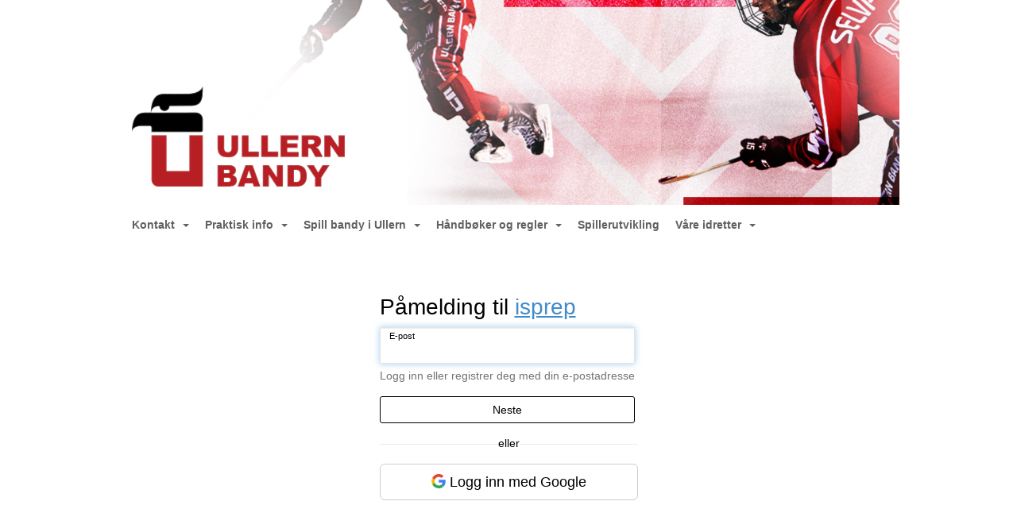

--- FILE ---
content_type: text/html; charset=utf-8
request_url: https://bandy.ullern.no/next/signin?eventid=1000066233&path=/next/events/joinevent/1000066233&email=
body_size: 96513
content:

<!DOCTYPE html>
<html lang="no">
<head>
    <meta charset="utf-8" />
    <meta name="viewport" content="width=device-width, initial-scale=1.0" />
    
    <title>Logg inn p&#xE5; Ullern Bandy</title>
    <link rel="shortcut icon" href="/files/favicon/200000222/5431/2021/4/12/457820cd-df46-42c5-923c-e6b96eac0468.jpg" type="image/x-icon" />
<script>
    (function () {
        var site = {"site":{"siteId":5431,"nifOrgSyncActive":false,"orgId":0,"federationId":0,"applicationId":200000222,"applicationLogo":"","siteProfileUserId":1102829918,"siteProfileUserName":"Ullern Bandy","sitename":"Ullern Bandy","domain":"bandy.ullern.no","mainSite":{"siteId":5352,"nifOrgSyncActive":false,"orgId":0,"federationId":0,"applicationId":200000222,"applicationLogo":null,"siteProfileUserId":1102829910,"siteProfileUserName":"Ullern Idrettsforening","sitename":"Ullern Idrettsforening","domain":"ullern.idrettenonline.no","mainSite":null}},"mininetwork":{"siteId":5431,"miniNetworkId":203,"miniNetworkTitle":"Ullern","domain":"bandy.ullern.no","userId":1102829918,"mainSiteId":5352,"siteIdForMemberDetails":5352,"siteIdForEconomy":5352},"isoCode":"nb-no","updateTime":"2026-01-23T20:02:52.4146142+01:00","dateFormat":"dd.mm.yy","webApiEndpoint":"https://webapi.webfarm3.bloc.no"};
        var siteContext = {"site":{"siteId":5431,"nifOrgSyncActive":false,"orgId":0,"federationId":0,"applicationId":200000222,"applicationLogo":"","siteProfileUserId":1102829918,"siteProfileUserName":"Ullern Bandy","sitename":"Ullern Bandy","domain":"bandy.ullern.no","mainSite":{"siteId":5352,"nifOrgSyncActive":false,"orgId":0,"federationId":0,"applicationId":200000222,"applicationLogo":null,"siteProfileUserId":1102829910,"siteProfileUserName":"Ullern Idrettsforening","sitename":"Ullern Idrettsforening","domain":"ullern.idrettenonline.no","mainSite":null}},"mininetwork":{"siteId":5431,"miniNetworkId":203,"miniNetworkTitle":"Ullern","domain":"bandy.ullern.no","userId":1102829918,"mainSiteId":5352,"siteIdForMemberDetails":5352,"siteIdForEconomy":5352},"isoCode":"nb-no","updateTime":"2026-01-23T20:02:52.4146142+01:00","dateFormat":"dd.mm.yy","webApiEndpoint":"https://webapi.webfarm3.bloc.no"};
        var userContext = {"mainProfile":{"userId":0,"guid":"","username":"","firstname":"","lastname":"","sex":0,"image":"","profileTypeId":0,"ParentUserId":null,"isPrimaryAccount":false},"currentProfile":{"userId":0,"guid":"","username":"","firstname":"","lastname":"","sex":0,"image":"","profileTypeId":0,"ParentUserId":null,"isPrimaryAccount":false},"accountId":0,"email":"","isWebmaster":false,"isPublisher":false,"isDevAdmin":false,"isNetworkAdmin":false,"updateTime":"2026-01-23T20:02:52.4146593+01:00"};
        var themeCollectionContext = {"id":0,"name":null,"thumbnail":null,"header":{"id":176,"lastModified":"0001-01-01T00:00:00","title":"Bloc Hjelpesenter","favIcon":"/files/favicon/200000222/5431/2021/4/12/457820cd-df46-42c5-923c-e6b96eac0468.jpg","siteId":448,"image":"","updateTime":"0001-01-01T00:00:00","css":"","creator":null,"isPublic":false,"about":""},"logo":{"lastModified":"0001-01-01T00:00:00","fileName":"https://azure.content.bloc.net/logo/200000222/5431/2022/1/3/header_bandy_ny.png","uploadTime":"2022-01-03T10:37:11.4743284+01:00","imageWidth":984,"imageHeight":258,"logoTopPosition":0,"logoLeftPosition":0,"logoMarginBottom":0,"logoCustomWidth":984,"logoCustomHeight":258,"containerHeight":258,"containerWidth":984,"logoVisibility":"always","disabled":false,"wrapperWidth":"984px","wrapperBackgroundColor":"","url":"/","wrapperMarginLeft":"0px","wrapperMarginRight":"0px","wrapperMarginTop":"0px","wrapperMarginBottom":"0px","wrapperBackgroundImage":"","wrapperBackgroundThemePosition":"","wrapperBackgroundThemeRepeat":"","wrapperBackgroundThemeFixedImage":"scroll","wrapperBackgroundThemeSize":"cover"},"background":{"id":104,"lastModified":"0001-01-01T00:00:00","categoryId":8,"title":"IO Crystal White","backgroundThemefile":"https://azure.content.bloc.net/background/200000222/5352/2019/2/13/636856837125694797bg-ullern.jpg","backgroundThemeRepeat":"no-repeat","backgroundThemeColor":"rgb(246, 246, 246)","backgroundThemeFixedImage":"fixed","backgroundThemePosition":"center center","backgroundThemeSize":"cover"},"widgetAppearance":{"id":0,"lastModified":"0001-01-01T00:00:00","name":null,"enableWidgetAppearanceBorderRadius":false,"contentBorderColor":"#ffffff","contentFontColor":"$themecollection.font.baseFontColor","contentBorderWidth":"0","contentBgColor":"#ffffff","paddingTop":"0px","paddingBottom":"0px","paddingLeft":"0px","paddingRight":"0px","wbgcolor":"#ffffff","wBoxedBorderColor":"#ebebeb","wHeaderBgColor":"#959595","wBaseFontColor":"#000000","wHeaderFontColor":"#ffffff","wHeaderTextAlign":"left","wCornerRadius":"2px","contentBorderRadius":"0px","wHeaderFontSize":"12px","wHeaderFontWeight":"bold","wHeaderFontFamily":"'Rubik', sans-serif;","wHeaderLinkColor":"#ffffff","wHeaderPadding":"10px","headerPaddingTop":"10px","headerPaddingRight":"10px","headerPaddingBottom":"10px","headerPaddingLeft":"10px","wContentPadding":"10px","contentPaddingTop":"10px","contentPaddingBottom":"10px","contentPaddingLeft":"10px","contentPaddingRight":"10px","wBoxedBorderWidth":"0","wBoxedBorderStyle":"none","wHeaderBorderWidth":"0","wHeaderBorderStyle":"none","wHeaderBorderColor":"#ebebeb","wContentBorderWidth":"0","wContentBorderStyle":"none","wContentBorderColor":"#ebebeb","siteLinkColor":"#0956a4","siteLinkHoverColor":"#0956a4","siteLinkActiveColor":"#0956a4","siteLinkVisitedColor":"#0956a4"},"font":{"lastModified":"2022-09-06T20:33:55.7262401Z","headingTextTransform":"none","headingFontColor":"","baseFontStyle":"normal","baseFontSize":"14px","baseFontFamily":"'Rubik', sans-serif;","baseFontColor":"#000000","baseFontWeigthForJson":"normal","headingFontFamilyJson":"'Rubik', sans-serif;","headingFontStyleJson":"normal","headingFontWeightJson":"bold","fontLineHeightJson":"1.4","headingLineHeight":"inherit","headingLetterSpacing":"","baseFontLetterSpacing":""},"form":{"lastModified":"0001-01-01T00:00:00","enableFormControlBorderRadius":false,"smallFormControlBorderRadius":"3px","defaultFormControlBorderRadius":"4px","largeFormControlBorderRadius":"6px"},"navigation":{"lastModified":"0001-01-01T00:00:00","templateId":0,"height":"","fontWeight":"bold","borderRadius":"3px 3px 0px 0px","borderTopLeftRadius":"3px","borderTopRightRadius":"3px","borderBottomRightRadius":"0px","borderBottomLeftRadius":"0px","submenuWidth":"160px","navOutherWidth":"984px","navInnerWidth":"","width":"","logoImage":"","mobileLogoImage":"","logoImageHeight":"50px","placementPosition":"belowLogoContainer","paddingLeft":"10px","paddingRight":"10px","paddingTop":"15px","paddingBottom":"15px","marginLeft":"0px","marginRight":"0px","marginTop":"0px","marginBottom":"0px","navOuterMarginTop":"0px","navOuterMarginRight":"0px","navOuterMarginBottom":"0px","navOuterMarginLeft":"0px","color":"","background":"rgb(255, 255, 255)","border":"#101010","linkColor":"#616161","linkHoverColor":"#616161","linkHoverBackground":"#f9f9f9","linkActiveColor":"#616161","linkActiveBackground":"#f9f9f9","linkDisabledColor":"","linkDisabledBackground":"","brandColor":"","brandHoverColor":"","brandHoverBackground":"","brandText":"","brandVisibility":"always","brandUrl":"","brandMargins":"0px 0px 0px 0px","mobileBrandMargins":"0px 0px 0px 0px","toggleHoverBackground":"","toggleIconBarBackground":"","toggleBorderColor":"","alwaysUseToggler":false,"borderWidth":"0px","fontFamily":"","textTransform":"none","backgroundImage":"","fontSize":"14px","textAlignment":"left","stickyTop":true},"style":{"id":0,"lastModified":"0001-01-01T00:00:00","name":null,"sex0":"#0956a4","sex1":"#0956a4","sex2":"#0956a4","borderRadiusBase":"4px","borderRadiusSmall":"3px","borderRadiusLarge":"6px","linkColor":"#0956a4","linkHoverColor":"#0956a4","linkActiveColor":"#0956a4","linkVisitedColor":"#0956a4"},"canvas":{"id":0,"lastModified":"0001-01-01T00:00:00","logoContainerSize":"984px","navContainerSize":"984px","contentSize":"984px","contentBackgroundColor":"Transparent","contentMarginTop":"0px","contentMarginBottom":"0px","contentPaddingTop":"16px","contentPaddingBottom":"16px","contentPaddingLeft":"16px","contentPaddingRight":"16px","sectionPaddingTop":"16px","sectionPaddingBottom":"0px","sectionPaddingLeft":"16px","sectionPaddingRight":"16px","columnPaddingTop":"0","columnPaddingBottom":"0","columnPaddingLeft":"8","columnPaddingRight":"8","logoContainerFloat":"none","navContainerFloat":"none","contentFloat":"none"},"buttons":{"id":0,"lastModified":"0001-01-01T00:00:00","name":null,"defaultButtonBackgroundColor":"#f0f0f0","defaultButtonTextColor":"#333333","defaultButtonBorderColor":"#cccccc","primaryButtonBorderColor":"rgb(129, 129, 129)","primaryButtonBackgroundColor":"rgb(149, 149, 149)","primaryButtonTextColor":"#ffffff","dangerButtonBackgroundColor":"#d9534f","dangerButtonTextColor":"#ffffff","dangerButtonBorderColor":"#d43f3a","successButtonBackgroundColor":"#5cb85c","successButtonTextColor":"#ffffff","successButtonBorderColor":"#4cae4c","defaultButtonBorderWidth":"1px","defaultButtonBorderRadius":"4px","successButtonBorderRadius":"4px","successButtonBorderWidth":"1px","primaryButtonBorderRadius":"4px","primaryButtonBorderWidth":"1px","warningButtonBackgroundColor":"#f0ad4e","warningButtonBorderColor":"#eea236","warningButtonBorderRadius":"4px","warningButtonBorderWidth":"1px","warningButtonTextColor":"#ffffff","dangerButtonBorderRadius":"4px","dangerButtonBorderWidth":"1px","infoButtonBackgroundColor":"#5bc0de","infoButtonBorderColor":"#46b8da","infoButtonBorderRadius":"4px","infoButtonBorderWidth":"1px","infoButtonTextColor":"#ffffff"},"topbar":{"lastModified":"2024-09-03T10:40:28.2116496Z","topbarExtendedMenuJson":"[{\"title\":\"Velg gruppe\",\"items\":[{\"siteId\":\"0\",\"label\":\"Hovedsiden\",\"url\":\"https://www.ullern.no/\",\"target\":\"_self\",\"attr\":\"\"},{\"siteId\":\"0\",\"label\":\"Bandy\",\"url\":\"https://bandy.ullern.no/\",\"target\":\"_self\",\"attr\":\"\"},{\"siteId\":\"0\",\"label\":\"Basket\",\"url\":\"https://basket.ullern.no/\",\"target\":\"_self\",\"attr\":\"\"},{\"siteId\":\"0\",\"label\":\"Fotball\",\"url\":\"https://fotball.ullern.no/\",\"target\":\"_self\",\"attr\":\"\"},{\"siteId\":\"0\",\"label\":\"Håndball\",\"url\":\"https://handball.ullern.no/\",\"target\":\"_self\",\"attr\":\"\"},{\"siteId\":\"0\",\"label\":\"Allidrett\",\"url\":\"https://allidrett.ullern.no\",\"target\":\"_blank\",\"attr\":\"\"}]}]","topbarExtendedMenuIsEnabled":true,"topbarExtendedMenuTitle":"Ullern","topbarTemplate":"Minimal","displayTopbarComponent":"true","displayLanguagePicker":false,"displaySignup":false,"displaySignin":true,"displaySearch":true,"displayFAQ":false,"displaySearchForAdministrators":false,"displayNetworkMenu":false,"displayPublishingToolV2":0,"displayPublishingTool":true,"displayMessageIcon":true,"displayAdminModusTool":true,"networkMenuTitle":"www.bloc.net","logo":"","logoLink":"","faqLink":"/help/faq/overview","hideOnScroll":false,"backgroundColor":"#222222","backgroundHoverColor":"#2e2e2e","linkColor":"#9d9d9d","linkHoverColor":"#ffffff","borderColor":"#333"},"footer":{"id":0,"lastModified":"0001-01-01T00:00:00","name":null,"imagePath":null,"widgetPageFooterPageId":43545,"footerCode":"","footerPoweredByBloc":true,"footerLinkFontSize":"14px","footerLinkFontWeight":"bold","footerLinkColor":"white","footerPadding":"20px 10px 100px 10px","footerBackgroundColor":"Transparent","footerTextColor":"white"},"frontpage":{"type":1,"pageId":43526,"url":"/next/p/43526/nyheter-ullern-bandy","newsFeedAsFrontpageForSignedInUsers":false},"settings":{"siteHasPOSModule":false,"siteHasWebsiteModule":true,"siteHasFileArchive":false,"siteHasEventModule":true,"siteHasStatsModule":true,"siteHasMemberAdministrationModule":true,"siteHasNewsletter":true,"siteHasBannerAdsFromNetwork":1,"websiteIsOnline":true,"googleTag":"","googleAnalyticsTrackId":"","googleAnalyticsTrackIdV4":null,"facebookPixelId":"349620375057757","twitterShareBtn":false,"noRobots":false,"robotTxtInfoSiteMapJson":"{\"siteMapForWidgetPages\":true,\"siteMapForEvents\":true,\"siteMapForClassifieds\":true,\"siteMapForBlogPosts\":true,\"siteMapForForum\":true,\"RobotsTxt\":\"\"}","signinRule_UrlToView":null,"paymentPackage":"Basic","signInRule_WhoCanSignIn":0,"signInRule_FacebookLogin":0,"signInRule_WithBankId":0,"signUpRule_WhoCanSignUp":0,"signupRule_SignupWithFacebook":0,"mainCompetitionId":0,"pluginNewsletterPopupIsActive":null},"bootstrap":{"screen_xs_min":"480px","screen_sm_min":"768px","screen_md_min":"992px","screen_lg_min":"1200px","screen_lg_max":"2048","screen_xs_max":"767px","screen_sm_max":"991px","screen_md_max":"1199px"},"localization":{"isocode":"nb-no","languageId":4,"googleTranslateISO":"no","winCode":"NO","macCode":"no_NB","htmlLang":"no","froalaLangCode":"nb","ll_CC":"nb_NO","backuplanguage":"en-us","languageName":"Norwegian","flag":"flags/no.gif","nativeName":"Bokmål","timeZone":"W. Europe Standard Time"},"customHTML":{"headHtml":"","bodyData":"","footerData":""},"websiteArticleSettings":{"displayRightColMyLastPost":true,"displayRightColArticleCategories":true,"displayRightColArticlePostSortedByYear":true}};

        function createProtectedProxy(obj) {
            return new Proxy(obj, {
                set(target, key, value) {
                    const error = new Error();
                    const stackTrace = error.stack || '';
                    console.warn(`Attempted to set ${key} to ${value}. Stack trace:\n${stackTrace}`);
                    return true;
                },
            });
        }

        window.safeProxy = new Proxy({
            Site: createProtectedProxy(site),
            SiteContext: createProtectedProxy(siteContext),
            UserContext: createProtectedProxy(userContext),
            ThemeCollectionContext: createProtectedProxy(themeCollectionContext)
        }, {
            set(target, key, value) {
                if (key === 'Site' || key === 'SiteContext' || key === 'UserContext' || key === 'ThemeCollectionContext') {
                    console.log(`Attempted to set ${key} to ${value}`);
                    return true;
                }
                target[key] = value;
                return true;
            },
        });

        window.Site = window.safeProxy.Site;
        window.SiteContext = window.safeProxy.SiteContext;
        window.UserContext = window.safeProxy.UserContext;
        window.ThemeCollectionContext = window.safeProxy.ThemeCollectionContext;
    })();
</script>

    <script>
        // Used to defer background-image in css
        window.onload = (e) => document.body.classList.add('loaded');
    </script>

    <script src="/next/js/vendors/jquery/jquery.min.js"></script>
    <script src="https://oldjs.bloc.net/scripts/bloc-primer.js"></script>



    <link rel="stylesheet" crossorigin="anonymous" href="https://vue.webfarm3.bloc.no/frontend/2.265.0/frontend.css">



<script type="module" crossorigin="anonymous" src="https://vue.webfarm3.bloc.no/frontend/2.265.0/index.js"></script>
    
    
    
    

    








</head>
<body class="requires-bootstrap-css">
    <!-- FrontendBaseLayout-->

                
                <div id="logoWrapper" class="clearfix " >
                    <div id="logoContainer" style="max-height:258px;height:calc(97vw / 3.81); position:relative; max-width: 100%; width:984px;">
                        <a id="logo" style="top:0px; left:0px;" class="md:absolute" href="/next/p/43526/nyheter-ullern-bandy" title="Ullern Bandy">
					        
                    <img  src="https://cdn-bloc.no/logo/200000222/5431/2022/1/3/header_bandy_ny.png?width=984&height=258&scale=both&mode=stretch&quality=90" 
                        width="984" 
                        data-src="https://cdn-bloc.no/logo/200000222/5431/2022/1/3/header_bandy_ny.png?width=984&height=258&scale=both&mode=stretch&quality=90|https://cdn-bloc.no/logo/200000222/5431/2022/1/3/header_bandy_ny.png?width=1968&height=516&scale=both&mode=stretch&quality=90" 
                        data-src-medium="https://cdn-bloc.no/logo/200000222/5431/2022/1/3/header_bandy_ny.png?width=984&height=258&scale=both&mode=stretch&quality=90|https://cdn-bloc.no/logo/200000222/5431/2022/1/3/header_bandy_ny.png?width=1968&height=516&scale=both&mode=stretch&quality=90" 
                        data-src-small="https://cdn-bloc.no/logo/200000222/5431/2022/1/3/header_bandy_ny.png?width=984&height=258&scale=both&mode=stretch&quality=90|https://cdn-bloc.no/logo/200000222/5431/2022/1/3/header_bandy_ny.png?width=1968&height=516&scale=both&mode=stretch&quality=90" 
                        data-original-image="https://cdn-bloc.no/logo/200000222/5431/2022/1/3/header_bandy_ny.png" 
                         data-original-image='https://azure.content.bloc.net/logo/200000222/5431/2022/1/3/header_bandy_ny.png' style='width:984px;max-height:258px;' title='Ullern Bandy' />
                    
			    	    </a>
                    </div>
                </div>    <style>
        @media only screen and (min-width : 768px) {
            #logo {
                position: absolute;
            }
        }
        #logoWrapper {
            background-size: var(--theme-logo-wrapper-bg-size);
            background-color: var(--theme-logo-wrapper-bg-color);
            background-repeat: var(--theme-logo-wrapper-bg-repeat);
            background-position: var(--theme-logo-wrapper-bg-position);
            background-attachment: var(--theme-logo-wrapper-bg-attachment);
            width: calc(var(--theme-logo-wrapper-width) - var(--theme-logo-wrapper-margin-right) - var(--theme-logo-wrapper-margin-left));
            margin: var(--theme-logo-wrapper-margin-top) auto var(--theme-logo-wrapper-margin-bottom);
            float: var(--theme-logo-logo-container-float);
            max-width: 100%;
        }

        #logoContainer {
            width: 100%;
            margin: 0 auto;
            position: relative;
            overflow: hidden;
            max-width: var(--theme-logo-container-width);
        }

        #logo img {
            max-width: 100%;
        }
        /* Logo when mobile*/
        @media (max-width: 767px) {
            #logoContainer {
                height: auto !important;
            }
            #logo {
                padding-top: 0;
                position: static !important;
            }
            #logo img {
                height: auto !important;
            }
        }
    </style>
<style>
    @media (max-width: 767px) {

            body { 
                padding-top:45px !important;
            }
                }
</style>
<style>
    .bloc-skip-nav-link {
            position: absolute;
            z-index: 99999999;
            left: 0px;
            top: 0px;
            text-decoration: underline;
            color: white !important;
            background-color: #000;
            padding: 0.75rem 1.5rem;
            border-bottom-right-radius: 0.5rem;
            transform: rotateY(90deg);
            transform-origin: left;
            transition: all .2s ease-in-out;
        }

        .bloc-skip-nav-link:focus {
            transform: rotateY(0deg);
            color: white;
            left: 2px;
            top: 2px;
            outline: 1px solid #fff;
            outline-offset: 2px;
            box-shadow: 0 0 0 2px #000, 0 0 0 3px #fff;
        }
        @media (prefers-reduced-motion: reduce) {
            .bloc-skip-nav-link {
                transition: none !important;
            }
        }
</style>

<style id="bloc-navbar-style">
	/*
        Navigation
        Variables needs to be placed on body tag, because we also use them in widgets.

        NB! Do not edit without making the same changes in
        Bloc.Vue\src\components\Theme\ThemeMainMenu.vue
    */
    body {

        /* Size */
        --theme-mainmenu-outer-width: 984px;
        --theme-mainmenu-outer-margin-top: 0px;
        --theme-mainmenu-outer-margin-bottom: 0px;
        --theme-mainmenu-inner-width: ;

        /* Font */
        --theme-mainmenu-font-size: 14px;
        --theme-mainmenu-font-family: ;
        --theme-mainmenu-font-weight: bold;
        --theme-mainmenu-text-transform: none;
        --theme-mainmenu-color: ;

        /* Background */
        --theme-mainmenu-background: rgb(255, 255, 255);

        /* Border */
        --theme-mainmenu-border: #101010;
        --theme-mainmenu-border-radius: 3px 3px 0px 0px;
        --theme-mainmenu-border-top-left-radius: 3px;
        --theme-mainmenu-border-top-right-radius: 3px;
        --theme-mainmenu-border-bottom-right-radius: 0px;
        --theme-mainmenu-border-bottom-left-radius: 0px;
        --theme-mainmenu-border-width: 0px;

        /* Brand */
        --theme-mainmenu-brand-margins: 0px 0px 0px 0px;
        --theme-mainmenu-brand-hover-color: ;
        --theme-mainmenu-brand-hover-background: ;
        --theme-mainmenu-mobile-brand-margins: 0px 0px 0px 0px;

        /* Link */
        --theme-mainmenu-link-color: #616161;
        --theme-mainmenu-link-hover-color: #616161;
        --theme-mainmenu-link-hover-background: #f9f9f9;
        --theme-mainmenu-link-active-color: #616161;
        --theme-mainmenu-link-active-background: #f9f9f9;

        /* Toggle */
        --theme-mainmenu-toggle-border-color: ;
        --theme-mainmenu-toggle-hover-background: ;

        /* Padding */
        --theme-mainmenu-padding-top: 15px;
        --theme-mainmenu-padding-bottom: 15px;
        --theme-mainmenu-padding-left: 10px;
        --theme-mainmenu-padding-right: 10px;

        /* Margin */
        --theme-mainmenu-margin-top: 0px;
        --theme-mainmenu-margin-bottom: 0px;
        --theme-mainmenu-margin-left: 0px;
        --theme-mainmenu-margin-right: 0px;
        /* Submenu */
        --theme-mainmenu-submenu-width: 160px;

        /* Logo */
        --theme-mainmenu-logo-height: 50px;
        --theme-mainmenu-toggle-icon-bar-background: ;
    }


    .navContainer {
        margin-top: var(--theme-mainmenu-outer-margin-top);
        margin-bottom: var(--theme-mainmenu-outer-margin-bottom);
        font-size: var(--theme-mainmenu-font-size, inherit);
		width: var(--theme-mainmenu-outer-width, 984px);
		max-width:100%;
    }
	/* Navbar */
    .bloc-navbar {
		font-family: var(--theme-mainmenu-font-family, inherit) !important;
		background-image: var(--theme-mainmenu-background-image, none);
        background-color: var(--theme-mainmenu-background);
		text-transform: var(--theme-mainmenu-text-transform, normal);
        font-weight: var(--theme-mainmenu-font-weight, normal);
        border-color: var(--theme-mainmenu-border);
        border-width: var(--theme-mainmenu-border-width);
    }
    .bloc-navbar .container-fluid {
        /* todo: add the default value for container-fluid or canvas here. */
        width:var(--theme-mainmenu-inner-width, 984px);
		max-width:100%;
    }


	/* Brand */

    .bloc-navbar .navbar-brand img {
        margin:8px;
        border-radius:2px;
        height:32px;
        max-height:32px;
    }
@media only screen and (max-width: 767px) {.bloc-navbar .navbar-brand {height: auto;} .bloc-navbar .navbar-brand img {margin: var(--theme-mainmenu-mobile-brand-margins);height:50px;max-height:50px;}}

	@media only screen and (min-width: 768px) {.bloc-navbar .navbar-brand img {margin: var(--theme-mainmenu-brand-margins);height: var(--theme-mainmenu-logo-height); max-height:none;}}
    .bloc-navbar .gtranslate_menu_class {
        float: right;
        padding-left: var(--theme-mainmenu-padding-left);
        padding-right: var(--theme-mainmenu-padding-right);
        padding-top: var(--theme-mainmenu-padding-top);
        padding-bottom: var(--theme-mainmenu-padding-bottom);
        margin-left: var(--theme-mainmenu-margin-left);
        margin-right: var(--theme-mainmenu-margin-right);
        margin-top: var(--theme-mainmenu-margin-top);
        margin-bottom: var(--theme-mainmenu-margin-bottom);
    }
	.bloc-navbar .navbar-brand:hover,
	.bloc-navbar .navbar-brand:focus {
		color:var(--theme-mainmenu-brand-hover-color);
		background-color: var(--theme-mainmenu-brand-hover-background);
	}
	/* Text */
	.bloc-navbar .navbar-text {
		color: var(--theme-mainmenu-color);
	}
    .bloc-navbar .navbar-brand.navbar-brand-image,
    .bloc-navbar .navbar-brand.navbar-brand-image:focus,
    .bloc-navbar .navbar-brand.navbar-brand-image:active,
    .bloc-navbar .navbar-brand.navbar-brand-image:hover{
        height:auto;
        background-color:transparent;
    }

	/* Navbar links */
	.bloc-navbar .navbar-nav > li > a,
    .bloc-navbar .navbar-brand {
		color: var(--theme-mainmenu-link-color);
        font-weight:var(--theme-mainmenu-font-weight);
	}
	.bloc-navbar .navbar-nav > li > a:hover,
	.bloc-navbar .navbar-nav > li > a:focus,
    .bloc-navbar .navbar-brand:hover,
    .bloc-navbar .navbar-brand:focus {
		color: var(--theme-mainmenu-link-hover-color);
		background-color: var(--theme-mainmenu-link-hover-background);
	}
	.bloc-navbar .navbar-nav > .active > a,
	.bloc-navbar .navbar-nav > .active > a:hover,
	.bloc-navbar .navbar-nav > .active > a:focus,
    .bloc-navbar .navbar-brand:active,
    .bloc-navbar .navbar-brand:hover,
    .bloc-navbar .navbar-brand:focus {
		color: var(--theme-mainmenu-link-active-color);
		background-color: var(--theme-mainmenu-link-active-background);
	}
	.bloc-navbar .navbar-nav > .open > a,
	.bloc-navbar .navbar-nav > .open > a:hover,
    .bloc-navbar .navbar-nav > .open > a:focus {
        background-color: var(--theme-mainmenu-link-active-background);
        color:var(--theme-mainmenu-link-active-color) !important;
    }
	/* Navbar Toggle */
	.bloc-navbar .navbar-toggle {
		border-color: var(--theme-mainmenu-link-color);
	}
	.bloc-navbar .navbar-toggle:hover,
	.bloc-navbar .navbar-toggle:focus {
        border-color: var(--theme-mainmenu-link-hover-color);
		background-color: var(--theme-mainmenu-link-hover-background);
	}
	.bloc-navbar .navbar-toggle .icon-bar {
		background-color: var(--theme-mainmenu-link-color);
	}
    .bloc-navbar .navbar-toggle:hover .icon-bar,
    .bloc-navbar .navbar-toggle:focus .icon-bar {
		background-color: var(--theme-mainmenu-link-hover-color);
	}
	/* Navbar Collapsable */
	.bloc-navbar .navbar-collapse,
	.bloc-navbar .navbar-form {
		border-color: var(--theme-mainmenu-border);
	}
	.bloc-navbar .navbar-collapse {
		max-height:none;
	}
	/* Navbar Link (not used in main menu ) */
	.bloc-navbar .navbar-link {
		color: var(--theme-mainmenu-link-color);
	}
	.bloc-navbar .navbar-link:hover {
		color: var(--theme-mainmenu-link-hover-color);
	}
	/* Dropdowns */
	.bloc-navbar .dropdown-menu {
		color: var(--theme-mainmenu-color) !important;
		background-color: var(--theme-mainmenu-background);
        border-top:0;
	}
	.bloc-navbar .dropdown-menu > li > a {
		color: var(--theme-mainmenu-link-color);
	}
	.bloc-navbar .dropdown-menu > li > a:hover,
	.bloc-navbar .dropdown-menu > li > a:focus {
		color: var(--theme-mainmenu-link-hover-color);
		background-color: var(--theme-mainmenu-link-hover-background);
	}
	.bloc-navbar .navbar-nav .open .dropdown-menu > .active > a,
	.bloc-navbar .navbar-nav .open .dropdown-menu > .active > a:hover,
	.bloc-navbar .navbar-nav .open .dropdown-menu > .active > a:focus {
		color: var(--theme-mainmenu-link-active-color);
		background-color: var(--theme-mainmenu-link-active-background);
	}
	.bloc-navbar .has-link > a.caret-trigger {
		padding-left: 0;
	}
    .bloc-navbar b.caret {
		margin-left:10px;
	}
    .bloc-navbar .fa.fa-plus {
		line-height:20px;
	}

	#toggle-mobile-menu {
		display: none;
	}

	/* TABS AND DESKTOP ONLY */
	@media (min-width: 768px) {

        .bloc-navbar {
            border-top-left-radius: var(--theme-mainmenu-border-top-left-radius);
            border-top-right-radius: var(--theme-mainmenu-border-top-right-radius);
            border-bottom-right-radius: var(--theme-mainmenu-border-bottom-right-radius);
            border-bottom-left-radius: var(--theme-mainmenu-border-bottom-left-radius);
		}
        .bloc-navbar .navbar-brand img {
            border-top-left-radius: var(--theme-mainmenu-border-radius);
            border-bottom-left-radius: var(--theme-mainmenu-border-radius);
        }
		.bloc-navbar {
			min-height:0 !important;
		}
        .bloc-navbar .navbar-header > a.navbar-brand {
				padding-top:var(--theme-mainmenu-padding-top);

				padding-bottom:var(--theme-mainmenu-padding-bottom);
        }
		.bloc-navbar .navbar-nav > li > a {
			color: #616161;
				padding-left:var(--theme-mainmenu-padding-left);

				padding-right:var(--theme-mainmenu-padding-right);

				padding-top:var(--theme-mainmenu-padding-top);


				padding-bottom:var(--theme-mainmenu-padding-bottom);



				margin-left:var(--theme-mainmenu-margin-left);


				margin-right:var(--theme-mainmenu-margin-right);

				margin-top:var(--theme-mainmenu-margin-top);

				margin-bottom:var(--theme-mainmenu-margin-bottom);


		}

		.bloc-navbar .navbar-nav .open .dropdown-menu {
			float: right;
            min-width:var(--theme-mainmenu-submenu-width) !important;
		}

		.bloc-navbar .navbar-nav .dropdown-submenu > a:hover:after {
			border-left-color: var(--theme-link-active-color);
		}

		.bloc-navbar .navbar-nav > li.has-link > a,
		.bloc-navbar .navbar-nav > li > a.dropdown-toggle {
			float: left;
		}

		.bloc-navbar .navbar-nav i.fa {
			display: none; /* display none here will hide fa-icons */
		}
        .bloc-navbar .navbar-nav > li > a > i.fa {
			display: inline-block;
		}

		.bloc-navbar .has-link .dropdown-menu {
			right: 0;
			left:auto;
		}

		/* Sub-Submenus */
		.bloc-navbar .dropdown-submenu .dropdown-menu{
			left: 100%;
		}

        .bloc-navbar .navbar-nav.navbar-right > li:last-child .dropdown-submenu .dropdown-menu{
            right: 100%;
            left: auto;
        }

        /* Center align menu */






	}

    /*
    MOBILE ONLY
	*/

	@media (max-width: 767px) {
        #navContainer .navbar-header {
            display: grid;
            align-items: stretch;
        }
        #toggle-mobile-menu {
            display: grid;
            place-items: center;
margin: 0.25rem;
			color: var(--theme-mainmenu-link-color, var(--theme-link-color, #00F));
        }
            #toggle-mobile-menu:hover {
                color: var(--theme-mainmenu-link-hover-color);
                background-color: var(--theme-mainmenu-link-hover-background);
            }


            /*#toggle-mobile-menu:focus-visible {
                outline: 5px auto -webkit-focus-ring-color;
                outline-offset: -2px;
                box-shadow: 0 0 0 2px var(--theme-link-color), 0 0 0 3px white;
                border-radius: 3px;
            }*/
            #navContainer a.navbar-brand-image {
            margin-right: 2rem;
			margin: 0.25rem 1rem 0.25rem 0.25rem;
        }
        #bloc-navbar-main {
            font-size: 120%;
            display: none;
            position: absolute;
            left: 0;
            width: 100%;
            overflow-y: auto;
            scrollbar-gutter: stable;
            z-index: 1020;
            max-height: calc(100vh - var(--mobile-menu-height, 100px));
            background-color: var(--theme-mainmenu-background);
            margin: 0 !important;
            border-bottom: 2px solid rgba(0, 0, 0, 0.22);
        }
            #bloc-navbar-main::-webkit-scrollbar {
                width: 0;
            }
            #bloc-navbar-main ul.navbar-nav {
				width:100%;
                padding-bottom: 4px;
                margin: 0 !important;
            }
                #bloc-navbar-main ul.navbar-nav > li {
                    border-top-color: rgba(0, 0, 0, 0.22);
					border-top-width: 1px;
                    border-top-style: solid;
                }
                    #bloc-navbar-main ul.navbar-nav > li > a {
                        display: flex;
                        justify-content: space-between;
                        align-items: center;
                        padding: 1.5rem 1rem;
                    }
                        #bloc-navbar-main ul.navbar-nav > li > a > i {
                            margin-top: -1rem;
                            margin-bottom: -1rem;
                        }
        .bloc-navbar .navbar-nav .open .dropdown-menu > li > a {
			color: var(--theme-mainmenu-link-color);
		}

		.bloc-navbar .navbar-nav .open .dropdown-menu > li > a:hover,
		.bloc-navbar .navbar-nav .open .dropdown-menu > li > a:focus {
			color: var(--theme-mainmenu-link-hover-color:);
		}

		.bloc-navbar .navbar-nav .dropdown-submenu > a:hover:after {
			border-top-color: var(--theme-mainmenu-link-active-color);
		}

		.bloc-navbar b.caret {
			display: none;
		}

		.bloc-navbar .navbar-nav .dropdown-submenu > a:after {
			display: none;
		}

		.bloc-navbar .has-link > a.caret-trigger {
			padding-left: 0;
			position: absolute;
			right: 0;
			top: 0;
		}

		.bloc-navbar .has-link > a > i.fa {
			display: none;
		}

		.bloc-navbar .has-link > .caret-trigger > i.fa {
			display: block;
		}

        /*
          Hide the [+] icon on items with sub-sub for mobile view
          Add indent on the sub-sub menu
        */


        .bloc-navbar .menu-depth-0.open .menu-depth-1 ul {
          display:block !important;
        }
        .bloc-navbar .menu-depth-1 .dropdown-toggle i,
        .bloc-navbar .menu-depth-1 .dropdown-toggle b{
          display:none !important;
        }

		.bloc-navbar .menu-depth-0 .dropdown-menu li a {
			padding-left:20px !important;
		}
		.bloc-navbar .menu-depth-1 .dropdown-menu li a {
			padding-left:40px !important;
		}
		.bloc-navbar .menu-depth-1 .dropdown-menu li a:before{
			content:'•  ';
		}
		.bloc-navbar .menu-depth-2 .dropdown-menu li a {
			padding-left:60px !important;
		}
		.bloc-navbar .menu-depth-3 .dropdown-menu li a {
			padding-left:90px !important;
		}
	}
</style>
<script>
	(function () {
		function isChildOf(child, parent) {
			if (parent === null)
				return false;
			let node = child.node;
			while (node !== null) {
                if (node === parent) {
                    return true;
                }
                node = node.parentNode;
			}
			return false;
		}

		function debounce(func, wait) {
			let timeout;
			return function (...args) {
				clearTimeout(timeout);
				timeout = setTimeout(() => func.apply(this, args), wait);
			};
		}

		function updateMenuVariable() {
			const poweredByHeight = document.getElementById('poweredBy')?.clientHeight ?? 0;
			const topbarHeight = document.querySelector('nav.navbar.navbar-minimal')?.clientHeight ?? 0;
			const otherTopbarHeight = document.querySelector('nav.navbar.navbar-default')?.clientHeight ?? 0;
			const navbarHeaderHeight = document.getElementById('navContainer')?.querySelector('.navbar-header')?.clientHeight ?? 0;
			const logoContainerHeight = document.getElementById('logoWrapper')?.clientHeight ?? 0;

			const newValue = poweredByHeight + topbarHeight + (navbarHeaderHeight*2) + logoContainerHeight + otherTopbarHeight;

			document.body.style.setProperty('--mobile-menu-height', `${newValue}px`);
		}

		const debouncedUpdateMenuVariable = debounce(updateMenuVariable, 50);

		const resizeObserver = new ResizeObserver((entries) => {
			for (let entry of entries) {
				if (entry.target === document.body) {
					debouncedUpdateMenuVariable();
				}
			}
		});

		resizeObserver.observe(document.body);

		const mutationObserver = new MutationObserver((mutations) => {
			// Filter out mutations caused by changes to the style element
			if (!mutations.some(mutation => mutation.target.id === 'bloc-navbar-style')) {
				debouncedUpdateMenuVariable();
			}
		});

		mutationObserver.observe(document.body, {
			childList: true,
			subtree: true,
		});

		window.addEventListener('resize', debouncedUpdateMenuVariable);

		function toggleBlocMobileMenu(ev) {
			ev.stopPropagation();
			const toggleBtnIcon = document.getElementById('toggle-mobile-menu').querySelector('span.fa');
			const navbarContent = document.getElementById('bloc-navbar-main');
			const mainContent = document.querySelector('main#content');
			const footerContent = document.querySelector('footer');

			if (navbarContent.style.display === 'block') {
				navbarContent.removeAttribute('style');
				document.body.style.overflow = '';

				
				toggleBtnIcon.classList.add('fa-bars');
				toggleBtnIcon.classList.remove('fa-times')

				// Remove event listeners if present
				mainContent.removeEventListener('click', toggleBlocMobileMenu);
				footerContent?.removeEventListener('click', toggleBlocMobileMenu);
			} else {
				// Open menu (remove scrolling on elements behind the menu)
				document.body.style.overflow = 'hidden';
				navbarContent.style.display = 'block';

				// Toggle the icon to open state
				toggleBtnIcon.classList.add('fa-times');
				toggleBtnIcon.classList.remove('fa-bars')

				navbarContent.getClientRects

				// Make sure the user is fully scrolled up to the menu
				const menuContainer = document.getElementById('navContainer');
				const menuContainerPos = menuContainer.getClientRects()[0]?.top ?? 0;

				// Topbar will be in the way
				const topbarHeight = document.querySelector('nav.navbar.navbar-minimal')?.clientHeight ?? 0;
				const otherTopbarHeight = document.querySelector('nav.navbar.navbar-default')?.clientHeight ?? 0;
				// Logo too, if it's in use
				const logoContainerHeight = document.getElementById('logoWrapper')?.clientHeight ?? 0;

				window.scrollTo(0, menuContainerPos - topbarHeight - otherTopbarHeight - logoContainerHeight);
				
				// Clicking on mainContent or footer should close the menu, but not on the first click (if the menu is in widget, ie. inside mainContent)
				if (!isChildOf(navbarContent, mainContent))
					mainContent.addEventListener('click', toggleBlocMobileMenu, { once: true });
				if (!isChildOf(navbarContent, footerContent))
					footerContent?.addEventListener('click', toggleBlocMobileMenu, { once: true });
			}
		}

		document.addEventListener('DOMContentLoaded', () => {
			console.log('attaching.');
            const toggleMobileMenu = document.getElementById('toggle-mobile-menu');
			if (toggleMobileMenu) {
				// Make sure we don't double-attach
				toggleMobileMenu.removeEventListener('click', toggleBlocMobileMenu);
				toggleMobileMenu.addEventListener('click', toggleBlocMobileMenu);
            }
        });
	})();

</script>
<div id="navContainer" class="navContainer" style="display:block;">
    <a class="bloc-skip-nav-link" href="#bloc-skip-nav">Hopp til sideinnhold</a>
	<nav class="bloc-navbar navbar " role="navigation" style="margin-bottom: 0;">
		<div class="container-fluid">
			<div class="navbar-header">
                    <span></span>
                    <a id="toggle-mobile-menu" tabindex="0" role="button" class="btn" onkeypress="if (event.keyCode == 13 || event.key == ' ' || event.code == 'Space') { { this.click(); return false; }}">
                        <span class="sr-only">
                            Veksle navigasjon
                        </span>
                        <span class="fa fa-bars fa-2x"></span>
                    </a>
			</div>
			<div id="bloc-navbar-main">
                <ul class="nav navbar-nav ">
                    
								            <li class="dropdown  menu-depth-0" data-menuId="68160">
									            <a class="dropdown-toggle caret-trigger" data-toggle="dropdown" tabindex="0" onkeypress="if (event.keyCode == 13 || event.key == ' ' || event.code == 'Space') { { this.click(); return false; }}" >Kontakt<b class="caret hidden-xs"></b><i class="fa visible-xs fa-angle-down fa-2x pull-right"></i></a><ul class='dropdown-menu'>
								<li  data-menuId="68161">
									<a href="/next/p/43527/adresse" target="">Adresse</a>
								</li>
								<li  data-menuId="68162">
									<a href="/next/p/43528/styret-og-sportslig-leder" target="">Styret og sportslig leder</a>
								</li>
								<li  data-menuId="68181">
									<a href="/next/p/43544/lagkontakter" target="">Lagkontakter</a>
								</li></ul>
								            </li>
								            <li class="dropdown  menu-depth-0" data-menuId="68166">
									            <a class="dropdown-toggle caret-trigger" data-toggle="dropdown" tabindex="0" onkeypress="if (event.keyCode == 13 || event.key == ' ' || event.code == 'Space') { { this.click(); return false; }}" >Praktisk info<b class="caret hidden-xs"></b><i class="fa visible-xs fa-angle-down fa-2x pull-right"></i></a><ul class='dropdown-menu'>
								<li  data-menuId="97177">
									<a href="/next/p/64327/om-oss" target="">Om oss</a>
								</li>
								<li  data-menuId="68168">
									<a href="/next/p/43533/arena-og-apningstider" target="">Arena og åpningstider</a>
								</li>
								<li  data-menuId="68171">
									<a href="/next/p/43536/drakter-og-utstyr" target="">Drakter og utstyr</a>
								</li>
								<li  data-menuId="68167">
									<a href="/next/p/43532/medlemsskap" target="">Medlemsskap</a>
								</li>
								<li  data-menuId="93136">
									<a href="/next/p/61027/medlemskolleksjon" target="">Medlemskolleksjon</a>
								</li>
								<li  data-menuId="68169">
									<a href="/next/p/43534/bandykiosken" target="">Bandykiosken</a>
								</li></ul>
								            </li>
								            <li class="dropdown  menu-depth-0" data-menuId="74410">
									            <a class="dropdown-toggle caret-trigger" data-toggle="dropdown" tabindex="0" onkeypress="if (event.keyCode == 13 || event.key == ' ' || event.code == 'Space') { { this.click(); return false; }}" >Spill bandy i Ullern<b class="caret hidden-xs"></b><i class="fa visible-xs fa-angle-down fa-2x pull-right"></i></a><ul class='dropdown-menu'>
								<li  data-menuId="74421">
									<a href="/next/p/47105/bandyskolen" target="">Bandyskolen</a>
								</li>
								<li  data-menuId="74417">
									<a href="/next/p/47101/cc-vest-cup-2025" target="">CC Vest CUP 2025</a>
								</li></ul>
								            </li>
								            <li class="dropdown  menu-depth-0" data-menuId="98435">
									            <a class="dropdown-toggle caret-trigger" data-toggle="dropdown" tabindex="0" onkeypress="if (event.keyCode == 13 || event.key == ' ' || event.code == 'Space') { { this.click(); return false; }}" >Håndbøker og regler<b class="caret hidden-xs"></b><i class="fa visible-xs fa-angle-down fa-2x pull-right"></i></a><ul class='dropdown-menu'>
								<li  data-menuId="88182">
									<a href="/next/p/56905/handbok-for-lagleder" target="">Håndbok for lagleder</a>
								</li>
								<li  data-menuId="88279">
									<a href="/next/p/56956/handbok-for-matrialforvalter" target="">Håndbok for matrialforvalter</a>
								</li>
								<li  data-menuId="68174">
									<a href="/next/p/43539/foto-og-film" target="">Foto og film</a>
								</li>
								<li  data-menuId="68173">
									<a href="/next/p/43538/politiattester" target="">Politiattester</a>
								</li>
								<li  data-menuId="80174">
									<a href="/next/p/51255/fairplay" target="">Fairplay</a>
								</li></ul>
								            </li>
								<li  data-menuId="103148">
									<a href="/next/p/68681/spillerutvikling" target="">Spillerutvikling</a>
								</li>
								            <li class="dropdown  menu-depth-0" data-menuId="68182">
									            <a class="dropdown-toggle caret-trigger" data-toggle="dropdown" tabindex="0" onkeypress="if (event.keyCode == 13 || event.key == ' ' || event.code == 'Space') { { this.click(); return false; }}" >Våre idretter<b class="caret hidden-xs"></b><i class="fa visible-xs fa-angle-down fa-2x pull-right"></i></a><ul class='dropdown-menu'>
								<li  data-menuId="68183">
									<a href="https://bandy.ullern.no/" target="">Ullern Bandy</a>
								</li>
								<li  data-menuId="68184">
									<a href="https://basket.ullern.no/" target="">Ullern Basket</a>
								</li>
								<li  data-menuId="68185">
									<a href="https://fotball.ullern.no/" target="">Ullern Fotball</a>
								</li>
								<li  data-menuId="68186">
									<a href="https://handball.ullern.no/" target="">Ullern Håndball</a>
								</li></ul>
								            </li>
								<li  data-menuId="103041">
									<a href="/next/p/68589/-" target=""></a>
								</li>
                </ul>
			</div>
		</div>
	</nav>
</div>
<script src="https://www.bloc.net/next/js/mainmenu.js?v-2026123"  ></script>
        <div class="clearfix"></div>


    
    <div id="app" data-props='{"scope":"","bot":false,"showHeader":false}'></div>
    


<div class="middle-align-wrapper bg-white">
    <div>
            <h1 class="h1">
                Påmelding til <a href="/next/events/p/1000066233/isprep">isprep</a>
            </h1>

        

        <form method="post" action="/next/signin/Dofindemail" data-form-type="login">
            <div class="form-group relative">
                <div >
                <label for="email" class="email-label">E-post</label>
                <input required="required" id="email" type="email" 
                    name="email" class="form-control input-lg" 
                    placeholder="" autocomplete="username" data-form-type="username,email" autofocus />
                </div>
                <p class="help-block">
                    Logg inn eller registrer deg med din e-postadresse
                </p>
            </div>
            <script>
                (function () {
                    document.getElementById('email').onkeyup = (ev) => {
                        if (ev.target.value) {
                            ev.target.parentElement.classList.add('alt-inp');
                        } else {
                            ev.target.parentElement.classList.remove('alt-inp');
                        }
                    }
                })();
            </script>
            <div class="form-group">
                <button type="submit" class="btn btn-success btn-block">Neste</button>
            </div>
            <input type="hidden" name="path" value="/next/events/joinevent/1000066233" />
            <input type="hidden" name="Query" value="" />

        </form>


<style>
    #blog-login-providers-wrapper a:not(:last-of-type) {
        margin-bottom:1em;
    }

    #blog-login-providers-wrapper .separator-line {
        border-top: 1px solid #edeae9;
        flex: 1 1 auto;
        margin-top: 0.75em;
        padding-top: 0.75em;
    }
</style>
<div id="blog-login-providers-wrapper">
        <span style="display: flex;justify-content: space-evenly; margin-bottom: 1em;column-gap: 1em;">
            <span class="separator-line"></span>
            <span>eller</span>
            <span class="separator-line"></span>
        </span>
     
        <a href="/next/oauth/google/login?rd=/next/events/joinevent/1000066233?" class="btn btn-block btn-lg" style="background-color: transparent;border:1px solid #cfcbcb;color: black;">
            <svg xmlns="http://www.w3.org/2000/svg" height="1em" width="1em" viewBox="0 0 384.93 392.94" style="vertical-align: -2px;" class="inline-block">
                <defs>
                    <style>
                        .cls-1 {
                            fill: #e64235;
                        }

                        .cls-2 {
                            fill: #32a753;
                        }

                        .cls-3 {
                            fill: #3e82f0;
                        }

                        .cls-4 {
                            fill: #f8ba00;
                        }</style>
                </defs>
                <g id="Layer_2" data-name="Layer 2"><g id="Layer_1-2" data-name="Layer 1"><path class="cls-1" d="M21,108.29A183.21,183.21,0,0,1,50.41,65.08C80.2,32.43,116.62,11.37,160.25,3.47c36.25-6.57,71.86-4,106.43,9.28A188.24,188.24,0,0,1,325.53,49c1.84,1.66,2.23,2.51.2,4.51q-26.24,26-52.2,52.17c-1.76,1.78-2.68,1.68-4.47.07-18.3-16.57-39.85-25.46-64.47-27C146.14,74.94,102,113.49,87.05,158.43a3.42,3.42,0,0,1-.47.74Z" /><path class="cls-2" d="M86.66,233.89c3.81,9.87,8,19.55,14.07,28.32,19.51,28.33,45.8,46.4,80.18,51,29.19,3.86,56.93-1,82-17.52q18.54,14.42,37.1,28.83c8.84,6.84,17.72,13.61,26.58,20.4a167.31,167.31,0,0,1-72.67,40.23c-51.55,13.67-101.68,10-149.3-15.1-36.24-19.06-63.65-47.22-82.72-83.48-.32-.62-.56-1.27-.84-1.91,1.67-1.27,3.36-2.51,5-3.8Q56.36,257.37,86.66,233.89Z" /><path class="cls-3" d="M326.56,344.87c-8.86-6.79-17.74-13.56-26.58-20.4q-18.59-14.37-37.1-28.83c19.83-13.58,32.7-31.95,38.19-55.41.83-3.54.85-3.53-2.87-3.53-32.9,0-65.8,0-98.71.07-2.7,0-3.28-.73-3.26-3.33q.15-34.8,0-69.6c0-2.53.47-3.4,3.24-3.4q89.42.13,178.81.05c1.82,0,3.16,0,3.54,2.42,6,38.4,3.64,76.11-9.62,112.84a172.83,172.83,0,0,1-44.71,68.37C327.2,344.39,326.88,344.62,326.56,344.87Z" /><path class="cls-4" d="M86.66,233.89Q56.35,257.35,26,280.81c-1.65,1.29-3.34,2.53-5,3.8A178.39,178.39,0,0,1,4,235.6Q-8.91,169.93,20.2,109.54a12.42,12.42,0,0,1,.78-1.25l65.6,50.88c-3.82,12.57-6.23,25.36-6,38.57a118.62,118.62,0,0,0,5.71,34.41C86.45,232.72,86.53,233.31,86.66,233.89Z" /></g></g>
            </svg>
            Logg inn med Google
        </a>
    





</div>        
    </div>
</div>

<style>
    .email-label {
        font-weight: normal;
        position: absolute;
        top: 0.75rem;
        left: 0.75rem;
    }
    :focus-within .email-label, .alt-inp .email-label {
        top: 0.25rem;
        font-size: 75%;
    }
        :focus-within #email, .alt-inp #email {
            padding-top: 13px;
            padding-bottom: 3px;
        }

    .middle-align-wrapper {
        min-height: calc(100vh - var(--total-height, 400px));
        display: flex;
        justify-content: space-around;
        align-items: center;
        text-align: left;
        margin: 0 1rem;
    }

    .middle-align-wrapper > div {
        max-width: 460px;
        padding: 64px 0;
    }
</style>

<script>
    (function () { 
        document.addEventListener('DOMContentLoaded', () => {
            const menuHeight = document.querySelector('#navContainer').offsetHeight;
            const footerHeight = document.querySelector('footer').offsetHeight;

            const totalHeight = menuHeight + footerHeight + (16 * 2);

            document.querySelector('.middle-align-wrapper').style.setProperty('--total-height', `${totalHeight}px`);
        });
    })();
</script>



  




    
        <footer>
            



<style>
                    #layout-wrapper-91616 {
                        width:984px;
                        margin:0 auto; 
                        max-width: 100%;
                        
                    }
                    #layout-wrapper-91616 .layout-wrapper-background {
                        background-color:#fff; 
                        
                    }</style>    <div id="layout-wrapper-91616" class="layout-canvas clearfix">

        <div class="layout-wrapper-background" ></div>
        
        
                <style>
                    #layout-91616 {
                        position:relative; 
                        clear:both; 
                        padding-top:0px;
                        padding-right:8px;
                        padding-bottom:0px;
                        padding-left:8px;
                        width:984px;
                        max-width:100%;
                    } 
                    
                </style>
        <div 
            id="layout-91616" 
            class="row row-layout section-vertical-align-top 
            " 
            data-container-id="91616" 
            data-test="Full" 
            data-page-id="43545">


            <style>
                #layout-91616-col-1 { 
                    padding-left:8px;
                    padding-right:8px;
                    padding-top:0;
                    padding-bottom:0;
                }
                
            </style>                <div 
                    id="layout-91616-col-1" 
                    class='ui-layout-col col-vertical-align-top col-xs-12 col-sm-12' 
                    data-col-size='12' 
                    data-column='1' 
                    data-container-id='91616' 
                    data-colwidth='952'>

                    <!-- Widget container -->
                    <div 
                        class='widgets-container' 
                        data-column="1" 
                        data-container-id="91616" 
                        data-colwidth="952">
                        <!-- Widget Loop -->
                            <div 
                                id="widget-285505" 
                                class="widget-container" 
                                data-container-id="91616" 
                                data-widget-id="285505" 
                                data-page-id="43545">
                                <style>
                                    
                        #widget-285505 {
                            margin-bottom:16px;
                        }
                    
                            #widget-285505 .w {
                                background-color:#ffffff;
                            }
                        
                        #widget-285505 {
                            
                            
                            margin-bottom:0px;
                            
                        }
                        #widget-285505 .w {
                            color:#000000;
                            padding-top:0px;
                            padding-right:0px;
                            padding-bottom:0px;
                            padding-left:0px;
                            background-color:#ffffff;
                            
                        }
                        /* Mobile screens (0px - 768px) */
                        #widget-285505 .w {
                             
                        }
                        /* Mobile screens retina */
                        @media
                        only screen and (-webkit-min-device-pixel-ratio: 2),
                        only screen and (   min--moz-device-pixel-ratio: 2),
                        only screen and (     -o-min-device-pixel-ratio: 2/1),
                        only screen and (        min-device-pixel-ratio: 2),
                        only screen and (                min-resolution: 192dpi),
                        only screen and (                min-resolution: 2dppx)   { 
                            .loaded #widget-285505 .w {
                                  
                            }
                        }
                        /* Tablets (768px - 991px) */
                        @media only screen and (min-width: 768px) {
                            .loaded #widget-285505 .w {
                            
                            }
                        }
                        /* Tablets */
                        @media 
                        only screen and (-webkit-min-device-pixel-ratio: 2)      and (min-width: 991px),
                        only screen and (   min--moz-device-pixel-ratio: 2)      and (min-width: 991px),
                        only screen and (     -o-min-device-pixel-ratio: 2/1)    and (min-width: 991px),
                        only screen and (        min-device-pixel-ratio: 2)      and (min-width: 991px),
                        only screen and (                min-resolution: 192dpi) and (min-width: 991px),
                        only screen and (                min-resolution: 2dppx)  and (min-width: 991px) { 
                             .loaded #widget-285505 .w {
                                
                                
                            }
                        }

                        /* Desktop  (992px - 1199px) */
                        @media only screen and (min-width : 992px) {
                            .loaded #widget-285505 .w {
                                
                            }
                        }
                        /* Desktops Retina (992px - 1199px) */
                        @media 
                        only screen and (-webkit-min-device-pixel-ratio: 2)      and (min-width: 1199px),
                        only screen and (   min--moz-device-pixel-ratio: 2)      and (min-width: 1199px),
                        only screen and (     -o-min-device-pixel-ratio: 2/1)    and (min-width: 1199px),
                        only screen and (        min-device-pixel-ratio: 2)      and (min-width: 1199px),
                        only screen and (                min-resolution: 192dpi) and (min-width: 1199px),
                        only screen and (                min-resolution: 2dppx)  and (min-width: 1199px) { 
                             .loaded #widget-285505 .w {
                                
                                
                            }
                        }

                        /* Large Desktop (1200px or larger (max 2048px)) */
                        @media only screen and (min-width : 1200px) {
                            .loaded #widget-285505 .w {
                                
                            }
                        }
                        /* Large Desktops Retina */
                        @media 
                        only screen and (-webkit-min-device-pixel-ratio: 2)      and (min-width: 2048),
                        only screen and (   min--moz-device-pixel-ratio: 2)      and (min-width: 2048),
                        only screen and (     -o-min-device-pixel-ratio: 2/1)    and (min-width: 2048),
                        only screen and (        min-device-pixel-ratio: 2)      and (min-width: 2048),
                        only screen and (                min-resolution: 192dpi) and (min-width: 2048),
                        only screen and (                min-resolution: 2dppx)  and (min-width: 2048) { 
                             .loaded #widget-285505 .w {
                                
                            }
                        }

                    #widget-285505 .w.wBorder {border-width:0px;border-color:#e7e7e7;border-style:none;border-radius:0px;}#widget-285505 .wHeader {}#widget-285505 .wHeader h2 {}#widget-285505 .wHeader a {}#widget-285505 .wContent {padding-top:10px;padding-right:10px;padding-bottom:10px;padding-left:10px;}
                                </style>


                                             <!-- /static/spacerWidget/spacer.cshtml -->

<div class="w wBorder">
    <div class="wContent">
        <hr style="border-color:;width:100%;" />
    </div>
</div>                            </div>
                            <div class="clearfix"></div>

                    </div>
                </div>
        </div>
    </div>
<style>
                    #layout-wrapper-91617 {
                        width:984px;
                        margin:0 auto; 
                        max-width: 100%;
                        
                    }
                    #layout-wrapper-91617 .layout-wrapper-background {
                        background-color:#fff; 
                        
                    }</style>    <div id="layout-wrapper-91617" class="layout-canvas clearfix">

        <div class="layout-wrapper-background" ></div>
        
        
                <style>
                    #layout-91617 {
                        position:relative; 
                        clear:both; 
                        padding-top:0px;
                        padding-right:8px;
                        padding-bottom:0px;
                        padding-left:8px;
                        width:984px;
                        max-width:100%;
                    } 
                    
                </style>
        <div 
            id="layout-91617" 
            class="row row-layout section-vertical-align-top 
            " 
            data-container-id="91617" 
            data-test="Hamburger" 
            data-page-id="43545">


            <style>
                #layout-91617-col-1 { 
                    padding-left:8px;
                    padding-right:8px;
                    padding-top:0;
                    padding-bottom:0;
                }
                
            </style>                <div 
                    id="layout-91617-col-1" 
                    class='ui-layout-col col-vertical-align-top col-xs-12 col-sm-6' 
                    data-col-size='6' 
                    data-column='1' 
                    data-container-id='91617' 
                    data-colwidth='460'>

                    <!-- Widget container -->
                    <div 
                        class='widgets-container' 
                        data-column="1" 
                        data-container-id="91617" 
                        data-colwidth="460">
                        <!-- Widget Loop -->
                            <div 
                                id="widget-285507" 
                                class="widget-container" 
                                data-container-id="91617" 
                                data-widget-id="285507" 
                                data-page-id="43545">
                                <style>
                                    
                        #widget-285507 {
                            margin-bottom:16px;
                        }
                    
                            #widget-285507 .w {
                                background-color:#ffffff;
                            }
                        
                        #widget-285507 {
                            margin-top:0px;
                            margin-left:0px;
                            margin-bottom:0px;
                            margin-right:0px;
                        }
                        #widget-285507 .w {
                            color:#000000;
                            padding-top:0px;
                            padding-right:0px;
                            padding-bottom:0px;
                            padding-left:0px;
                            background-color:rgba(255, 255, 255, 0);
                            background-size:auto;
                        }
                        /* Mobile screens (0px - 768px) */
                        #widget-285507 .w {
                             
                        }
                        /* Mobile screens retina */
                        @media
                        only screen and (-webkit-min-device-pixel-ratio: 2),
                        only screen and (   min--moz-device-pixel-ratio: 2),
                        only screen and (     -o-min-device-pixel-ratio: 2/1),
                        only screen and (        min-device-pixel-ratio: 2),
                        only screen and (                min-resolution: 192dpi),
                        only screen and (                min-resolution: 2dppx)   { 
                            .loaded #widget-285507 .w {
                                  
                            }
                        }
                        /* Tablets (768px - 991px) */
                        @media only screen and (min-width: 768px) {
                            .loaded #widget-285507 .w {
                            
                            }
                        }
                        /* Tablets */
                        @media 
                        only screen and (-webkit-min-device-pixel-ratio: 2)      and (min-width: 991px),
                        only screen and (   min--moz-device-pixel-ratio: 2)      and (min-width: 991px),
                        only screen and (     -o-min-device-pixel-ratio: 2/1)    and (min-width: 991px),
                        only screen and (        min-device-pixel-ratio: 2)      and (min-width: 991px),
                        only screen and (                min-resolution: 192dpi) and (min-width: 991px),
                        only screen and (                min-resolution: 2dppx)  and (min-width: 991px) { 
                             .loaded #widget-285507 .w {
                                
                                
                            }
                        }

                        /* Desktop  (992px - 1199px) */
                        @media only screen and (min-width : 992px) {
                            .loaded #widget-285507 .w {
                                
                            }
                        }
                        /* Desktops Retina (992px - 1199px) */
                        @media 
                        only screen and (-webkit-min-device-pixel-ratio: 2)      and (min-width: 1199px),
                        only screen and (   min--moz-device-pixel-ratio: 2)      and (min-width: 1199px),
                        only screen and (     -o-min-device-pixel-ratio: 2/1)    and (min-width: 1199px),
                        only screen and (        min-device-pixel-ratio: 2)      and (min-width: 1199px),
                        only screen and (                min-resolution: 192dpi) and (min-width: 1199px),
                        only screen and (                min-resolution: 2dppx)  and (min-width: 1199px) { 
                             .loaded #widget-285507 .w {
                                
                                
                            }
                        }

                        /* Large Desktop (1200px or larger (max 2048px)) */
                        @media only screen and (min-width : 1200px) {
                            .loaded #widget-285507 .w {
                                
                            }
                        }
                        /* Large Desktops Retina */
                        @media 
                        only screen and (-webkit-min-device-pixel-ratio: 2)      and (min-width: 2048),
                        only screen and (   min--moz-device-pixel-ratio: 2)      and (min-width: 2048),
                        only screen and (     -o-min-device-pixel-ratio: 2/1)    and (min-width: 2048),
                        only screen and (        min-device-pixel-ratio: 2)      and (min-width: 2048),
                        only screen and (                min-resolution: 192dpi) and (min-width: 2048),
                        only screen and (                min-resolution: 2dppx)  and (min-width: 2048) { 
                             .loaded #widget-285507 .w {
                                
                            }
                        }

                    #widget-285507 .w.wBorder {border-width:0px;border-color:#e7e7e7;border-style:solid;border-radius:1px;}#widget-285507 .wHeader {}#widget-285507 .wHeader h2 {}#widget-285507 .wHeader a {}#widget-285507 .wContent {padding-top:10px;padding-right:10px;padding-bottom:10px;padding-left:10px;}
                                </style>


                                             <!-- /widgets/text/text.cshtml -->




<style>
    #widget-285507 .wContent {
         ;
        text-align:Left;
        color: ;
        font-size: inherit ;
        font-weight:; line-height:; min-height:;
    }

    #widget-285507 .textblock-container {
        max-width:auto;
        margin: 0 auto;
    }

    #widget-285507 .wContent img {
        max-width: 100%;
        height: auto !important;
    }
</style>

<div class="w wBorder">
    <div class="wContent">
            <div class="textblock-container fr-view">
                <h3>Navigering</h3><ul><li><a href="//www.ullern.no">Hovedforeningen</a></li><li><a href="#">Ullern Bandy</a></li><li><a href="//basket.ullern.no">Ullern Basket</a></li><li><a href="//handball.ullern.no">Ullern H&aring;ndball</a></li><li><a href="//fotball.ullern.no">Ullern Fotball</a></li></ul>   
            </div>
    </div>
</div>

                            </div>
                            <div class="clearfix"></div>
                            <div 
                                id="widget-285506" 
                                class="widget-container" 
                                data-container-id="91617" 
                                data-widget-id="285506" 
                                data-page-id="43545">
                                <style>
                                    
                        #widget-285506 {
                            margin-bottom:16px;
                        }
                    
                            #widget-285506 .w {
                                background-color:#ffffff;
                            }
                        
                        #widget-285506 {
                            margin-top:0px;
                            margin-left:0px;
                            margin-bottom:0px;
                            margin-right:0px;
                        }
                        #widget-285506 .w {
                            color:#000000;
                            padding-top:0px;
                            padding-right:0px;
                            padding-bottom:0px;
                            padding-left:0px;
                            background-color:rgba(255, 255, 255, 0);
                            
                        }
                        /* Mobile screens (0px - 768px) */
                        #widget-285506 .w {
                             
                        }
                        /* Mobile screens retina */
                        @media
                        only screen and (-webkit-min-device-pixel-ratio: 2),
                        only screen and (   min--moz-device-pixel-ratio: 2),
                        only screen and (     -o-min-device-pixel-ratio: 2/1),
                        only screen and (        min-device-pixel-ratio: 2),
                        only screen and (                min-resolution: 192dpi),
                        only screen and (                min-resolution: 2dppx)   { 
                            .loaded #widget-285506 .w {
                                  
                            }
                        }
                        /* Tablets (768px - 991px) */
                        @media only screen and (min-width: 768px) {
                            .loaded #widget-285506 .w {
                            
                            }
                        }
                        /* Tablets */
                        @media 
                        only screen and (-webkit-min-device-pixel-ratio: 2)      and (min-width: 991px),
                        only screen and (   min--moz-device-pixel-ratio: 2)      and (min-width: 991px),
                        only screen and (     -o-min-device-pixel-ratio: 2/1)    and (min-width: 991px),
                        only screen and (        min-device-pixel-ratio: 2)      and (min-width: 991px),
                        only screen and (                min-resolution: 192dpi) and (min-width: 991px),
                        only screen and (                min-resolution: 2dppx)  and (min-width: 991px) { 
                             .loaded #widget-285506 .w {
                                
                                
                            }
                        }

                        /* Desktop  (992px - 1199px) */
                        @media only screen and (min-width : 992px) {
                            .loaded #widget-285506 .w {
                                
                            }
                        }
                        /* Desktops Retina (992px - 1199px) */
                        @media 
                        only screen and (-webkit-min-device-pixel-ratio: 2)      and (min-width: 1199px),
                        only screen and (   min--moz-device-pixel-ratio: 2)      and (min-width: 1199px),
                        only screen and (     -o-min-device-pixel-ratio: 2/1)    and (min-width: 1199px),
                        only screen and (        min-device-pixel-ratio: 2)      and (min-width: 1199px),
                        only screen and (                min-resolution: 192dpi) and (min-width: 1199px),
                        only screen and (                min-resolution: 2dppx)  and (min-width: 1199px) { 
                             .loaded #widget-285506 .w {
                                
                                
                            }
                        }

                        /* Large Desktop (1200px or larger (max 2048px)) */
                        @media only screen and (min-width : 1200px) {
                            .loaded #widget-285506 .w {
                                
                            }
                        }
                        /* Large Desktops Retina */
                        @media 
                        only screen and (-webkit-min-device-pixel-ratio: 2)      and (min-width: 2048),
                        only screen and (   min--moz-device-pixel-ratio: 2)      and (min-width: 2048),
                        only screen and (     -o-min-device-pixel-ratio: 2/1)    and (min-width: 2048),
                        only screen and (        min-device-pixel-ratio: 2)      and (min-width: 2048),
                        only screen and (                min-resolution: 192dpi) and (min-width: 2048),
                        only screen and (                min-resolution: 2dppx)  and (min-width: 2048) { 
                             .loaded #widget-285506 .w {
                                
                            }
                        }

                    #widget-285506 .w.wBorder {border-width:0px 0px 0px 0px;border-color:#e7e7e7;border-style:solid;}#widget-285506 .wHeader {font-size:14px;border-width:0px 0px 0px 0px;border-style:none;padding-top:8px;padding-left:10px;padding-right:10px;padding-bottom:8px;background-color:rgb(242, 242, 242);color:rgb(0, 0, 0);text-align:left;}#widget-285506 .wHeader h2 {font-size:14px;}#widget-285506 .wHeader a {color:rgb(248, 127, 21);}#widget-285506 .wContent {padding-top:10px;padding-right:10px;padding-bottom:10px;padding-left:10px;border-width:0px 0px 0px 0px;border-style:none;}
                                </style>


                                             <!-- /widgets/text/text.cshtml -->




<style>
    #widget-285506 .wContent {
         ;
        text-align:Left;
        color: ;
        font-size: inherit ;
        font-weight:; line-height:; min-height:;
    }

    #widget-285506 .textblock-container {
        max-width:auto;
        margin: 0 auto;
    }

    #widget-285506 .wContent img {
        max-width: 100%;
        height: auto !important;
    }
</style>

<div class="w wBorder">
    <div class="wContent">
            <div class="textblock-container fr-view">
                <p>&copy; Ullern Idrettsforening - 2019</p>   
            </div>
    </div>
</div>

                            </div>
                            <div class="clearfix"></div>

                    </div>
                </div>

            <style>
                #layout-91617-col-2 { 
                    padding-left:8px;
                    padding-right:8px;
                    padding-top:0;
                    padding-bottom:0;
                }
                
            </style>                <div 
                    id="layout-91617-col-2" 
                    class='ui-layout-col col-vertical-align-top col-xs-12 col-sm-3' 
                    data-col-size='3' 
                    data-column='2' 
                    data-container-id='91617' 
                    data-colwidth='230'>

                    <!-- Widget container -->
                    <div 
                        class='widgets-container' 
                        data-column="2" 
                        data-container-id="91617" 
                        data-colwidth="230">
                        <!-- Widget Loop -->
                            <div 
                                id="widget-285509" 
                                class="widget-container" 
                                data-container-id="91617" 
                                data-widget-id="285509" 
                                data-page-id="43545">
                                <style>
                                    
                        #widget-285509 {
                            margin-bottom:16px;
                        }
                    
                            #widget-285509 .w {
                                background-color:#ffffff;
                            }
                        
                        #widget-285509 {
                            margin-top:0px;
                            margin-left:0px;
                            margin-bottom:0px;
                            margin-right:0px;
                        }
                        #widget-285509 .w {
                            color:#000000;
                            padding-top:0px;
                            padding-right:0px;
                            padding-bottom:0px;
                            padding-left:0px;
                            background-color:rgba(255, 255, 255, 0);
                            
                        }
                        /* Mobile screens (0px - 768px) */
                        #widget-285509 .w {
                             
                        }
                        /* Mobile screens retina */
                        @media
                        only screen and (-webkit-min-device-pixel-ratio: 2),
                        only screen and (   min--moz-device-pixel-ratio: 2),
                        only screen and (     -o-min-device-pixel-ratio: 2/1),
                        only screen and (        min-device-pixel-ratio: 2),
                        only screen and (                min-resolution: 192dpi),
                        only screen and (                min-resolution: 2dppx)   { 
                            .loaded #widget-285509 .w {
                                  
                            }
                        }
                        /* Tablets (768px - 991px) */
                        @media only screen and (min-width: 768px) {
                            .loaded #widget-285509 .w {
                            
                            }
                        }
                        /* Tablets */
                        @media 
                        only screen and (-webkit-min-device-pixel-ratio: 2)      and (min-width: 991px),
                        only screen and (   min--moz-device-pixel-ratio: 2)      and (min-width: 991px),
                        only screen and (     -o-min-device-pixel-ratio: 2/1)    and (min-width: 991px),
                        only screen and (        min-device-pixel-ratio: 2)      and (min-width: 991px),
                        only screen and (                min-resolution: 192dpi) and (min-width: 991px),
                        only screen and (                min-resolution: 2dppx)  and (min-width: 991px) { 
                             .loaded #widget-285509 .w {
                                
                                
                            }
                        }

                        /* Desktop  (992px - 1199px) */
                        @media only screen and (min-width : 992px) {
                            .loaded #widget-285509 .w {
                                
                            }
                        }
                        /* Desktops Retina (992px - 1199px) */
                        @media 
                        only screen and (-webkit-min-device-pixel-ratio: 2)      and (min-width: 1199px),
                        only screen and (   min--moz-device-pixel-ratio: 2)      and (min-width: 1199px),
                        only screen and (     -o-min-device-pixel-ratio: 2/1)    and (min-width: 1199px),
                        only screen and (        min-device-pixel-ratio: 2)      and (min-width: 1199px),
                        only screen and (                min-resolution: 192dpi) and (min-width: 1199px),
                        only screen and (                min-resolution: 2dppx)  and (min-width: 1199px) { 
                             .loaded #widget-285509 .w {
                                
                                
                            }
                        }

                        /* Large Desktop (1200px or larger (max 2048px)) */
                        @media only screen and (min-width : 1200px) {
                            .loaded #widget-285509 .w {
                                
                            }
                        }
                        /* Large Desktops Retina */
                        @media 
                        only screen and (-webkit-min-device-pixel-ratio: 2)      and (min-width: 2048),
                        only screen and (   min--moz-device-pixel-ratio: 2)      and (min-width: 2048),
                        only screen and (     -o-min-device-pixel-ratio: 2/1)    and (min-width: 2048),
                        only screen and (        min-device-pixel-ratio: 2)      and (min-width: 2048),
                        only screen and (                min-resolution: 192dpi) and (min-width: 2048),
                        only screen and (                min-resolution: 2dppx)  and (min-width: 2048) { 
                             .loaded #widget-285509 .w {
                                
                            }
                        }

                    #widget-285509 .w.wBorder {border-width:0px 0px 0px 0px;border-color:#e7e7e7;border-style:solid;}#widget-285509 .wHeader {font-size:14px;border-width:0px 0px 0px 0px;border-style:none;padding-top:8px;padding-left:10px;padding-right:10px;padding-bottom:8px;background-color:rgb(242, 242, 242);color:rgb(0, 0, 0);text-align:left;}#widget-285509 .wHeader h2 {font-size:14px;}#widget-285509 .wHeader a {color:rgb(248, 127, 21);}#widget-285509 .wContent {padding-top:10px;padding-right:10px;padding-bottom:10px;padding-left:10px;border-width:0px 0px 0px 0px;border-style:none;}
                                </style>


                                             <!-- /widgets/text/text.cshtml -->




<style>
    #widget-285509 .wContent {
         ;
        text-align:Left;
        color: ;
        font-size: inherit ;
        font-weight:; line-height:; min-height:;
    }

    #widget-285509 .textblock-container {
        max-width:auto;
        margin: 0 auto;
    }

    #widget-285509 .wContent img {
        max-width: 100%;
        height: auto !important;
    }
</style>

<div class="w wBorder">
    <div class="wContent">
            <div class="textblock-container fr-view">
                <h3>Kontaktpersoner:</h3><p>Se informasjon under menyen: &quot;Om oss&quot;</p><p>Generelle henvendelser kan sendes til: klubb(&aelig;)ullern.no</p>   
            </div>
    </div>
</div>

                            </div>
                            <div class="clearfix"></div>

                    </div>
                </div>

            <style>
                #layout-91617-col-3 { 
                    padding-left:8px;
                    padding-right:8px;
                    padding-top:0;
                    padding-bottom:0;
                }
                
            </style>                <div 
                    id="layout-91617-col-3" 
                    class='ui-layout-col col-vertical-align-top col-xs-12 col-sm-3' 
                    data-col-size='3' 
                    data-column='3' 
                    data-container-id='91617' 
                    data-colwidth='230'>

                    <!-- Widget container -->
                    <div 
                        class='widgets-container' 
                        data-column="3" 
                        data-container-id="91617" 
                        data-colwidth="230">
                        <!-- Widget Loop -->
                            <div 
                                id="widget-285508" 
                                class="widget-container" 
                                data-container-id="91617" 
                                data-widget-id="285508" 
                                data-page-id="43545">
                                <style>
                                    
                        #widget-285508 {
                            margin-bottom:16px;
                        }
                    
                            #widget-285508 .w {
                                background-color:#ffffff;
                            }
                        
                        #widget-285508 {
                            margin-top:0px;
                            margin-left:0px;
                            margin-bottom:0px;
                            margin-right:0px;
                        }
                        #widget-285508 .w {
                            color:#000000;
                            padding-top:0px;
                            padding-right:0px;
                            padding-bottom:0px;
                            padding-left:0px;
                            background-color:rgba(255, 255, 255, 0);
                            
                        }
                        /* Mobile screens (0px - 768px) */
                        #widget-285508 .w {
                             
                        }
                        /* Mobile screens retina */
                        @media
                        only screen and (-webkit-min-device-pixel-ratio: 2),
                        only screen and (   min--moz-device-pixel-ratio: 2),
                        only screen and (     -o-min-device-pixel-ratio: 2/1),
                        only screen and (        min-device-pixel-ratio: 2),
                        only screen and (                min-resolution: 192dpi),
                        only screen and (                min-resolution: 2dppx)   { 
                            .loaded #widget-285508 .w {
                                  
                            }
                        }
                        /* Tablets (768px - 991px) */
                        @media only screen and (min-width: 768px) {
                            .loaded #widget-285508 .w {
                            
                            }
                        }
                        /* Tablets */
                        @media 
                        only screen and (-webkit-min-device-pixel-ratio: 2)      and (min-width: 991px),
                        only screen and (   min--moz-device-pixel-ratio: 2)      and (min-width: 991px),
                        only screen and (     -o-min-device-pixel-ratio: 2/1)    and (min-width: 991px),
                        only screen and (        min-device-pixel-ratio: 2)      and (min-width: 991px),
                        only screen and (                min-resolution: 192dpi) and (min-width: 991px),
                        only screen and (                min-resolution: 2dppx)  and (min-width: 991px) { 
                             .loaded #widget-285508 .w {
                                
                                
                            }
                        }

                        /* Desktop  (992px - 1199px) */
                        @media only screen and (min-width : 992px) {
                            .loaded #widget-285508 .w {
                                
                            }
                        }
                        /* Desktops Retina (992px - 1199px) */
                        @media 
                        only screen and (-webkit-min-device-pixel-ratio: 2)      and (min-width: 1199px),
                        only screen and (   min--moz-device-pixel-ratio: 2)      and (min-width: 1199px),
                        only screen and (     -o-min-device-pixel-ratio: 2/1)    and (min-width: 1199px),
                        only screen and (        min-device-pixel-ratio: 2)      and (min-width: 1199px),
                        only screen and (                min-resolution: 192dpi) and (min-width: 1199px),
                        only screen and (                min-resolution: 2dppx)  and (min-width: 1199px) { 
                             .loaded #widget-285508 .w {
                                
                                
                            }
                        }

                        /* Large Desktop (1200px or larger (max 2048px)) */
                        @media only screen and (min-width : 1200px) {
                            .loaded #widget-285508 .w {
                                
                            }
                        }
                        /* Large Desktops Retina */
                        @media 
                        only screen and (-webkit-min-device-pixel-ratio: 2)      and (min-width: 2048),
                        only screen and (   min--moz-device-pixel-ratio: 2)      and (min-width: 2048),
                        only screen and (     -o-min-device-pixel-ratio: 2/1)    and (min-width: 2048),
                        only screen and (        min-device-pixel-ratio: 2)      and (min-width: 2048),
                        only screen and (                min-resolution: 192dpi) and (min-width: 2048),
                        only screen and (                min-resolution: 2dppx)  and (min-width: 2048) { 
                             .loaded #widget-285508 .w {
                                
                            }
                        }

                    #widget-285508 .w.wBorder {border-width:0px 0px 0px 0px;border-color:#e7e7e7;border-style:solid;}#widget-285508 .wHeader {font-size:14px;border-width:0px 0px 0px 0px;border-style:none;padding-top:8px;padding-left:10px;padding-right:10px;padding-bottom:8px;background-color:rgb(242, 242, 242);color:rgb(0, 0, 0);text-align:left;}#widget-285508 .wHeader h2 {font-size:14px;}#widget-285508 .wHeader a {color:rgb(248, 127, 21);}#widget-285508 .wContent {padding-top:10px;padding-right:10px;padding-bottom:10px;padding-left:10px;border-width:0px 0px 0px 0px;border-style:none;}
                                </style>


                                             <!-- /widgets/text/text.cshtml -->




<style>
    #widget-285508 .wContent {
         ;
        text-align:Left;
        color: ;
        font-size: inherit ;
        font-weight:; line-height:; min-height:;
    }

    #widget-285508 .textblock-container {
        max-width:auto;
        margin: 0 auto;
    }

    #widget-285508 .wContent img {
        max-width: 100%;
        height: auto !important;
    }
</style>

<div class="w wBorder">
    <div class="wContent">
            <div class="textblock-container fr-view">
                <h3>Postadresse:</h3><p>Postboks 204 Lilleaker,<br>0216 Oslo</p>   
            </div>
    </div>
</div>

                            </div>
                            <div class="clearfix"></div>

                    </div>
                </div>
        </div>
    </div>
<style>
                    #layout-wrapper-91618 {
                        width:984px;
                        margin:0 auto; 
                        max-width: 100%;
                        
                    }
                    #layout-wrapper-91618 .layout-wrapper-background {
                        background-color:rgba(0, 0, 0, 0); 
                        
                    }</style>    <div id="layout-wrapper-91618" class="layout-canvas clearfix">

        <div class="layout-wrapper-background" ></div>
        
        
                <style>
                    #layout-91618 {
                        position:relative; 
                        clear:both; 
                        padding-top:32px;
                        padding-right:24px;
                        padding-bottom:32px;
                        padding-left:24px;
                        width:984px;
                        max-width:100%;
                    } 
                    
                </style>
        <div 
            id="layout-91618" 
            class="row row-layout section-vertical-align-top 
            " 
            data-container-id="91618" 
            data-test="FourColumn" 
            data-page-id="43545">


            <style>
                #layout-91618-col-1 { 
                    padding-left:8px;
                    padding-right:8px;
                    padding-top:0;
                    padding-bottom:0;
                }
                
            </style>                <div 
                    id="layout-91618-col-1" 
                    class='ui-layout-col col-vertical-align-top col-xs-12 col-sm-12' 
                    data-col-size='12' 
                    data-column='1' 
                    data-container-id='91618' 
                    data-colwidth='920'>

                    <!-- Widget container -->
                    <div 
                        class='widgets-container' 
                        data-column="1" 
                        data-container-id="91618" 
                        data-colwidth="920">
                        <!-- Widget Loop -->

                    </div>
                </div>
        </div>
    </div>



        </footer>
    

        <div id="fb-root"></div>
        <script>
            (function (d, s, id) {
                var js, fjs = d.getElementsByTagName(s)[0];
                if (d.getElementById(id)) return;
                js = d.createElement(s); js.id = id;
                js.src = 'https://connect.facebook.net/nb_NO/all.js#xfbml=1&appId=377020078234768&version=v24.0&123';
                fjs.parentNode.insertBefore(js, fjs);
            }(document, 'script', 'facebook-jssdk'));
        </script>
    

<script src="https://oldjs.bloc.net/scripts/bloc-core.js" defer></script>










<script>
    $(function () {
      (function(w, d){
       var id='embedly-platform', n = 'script';
       if (!d.getElementById(id)){
         w.embedly = w.embedly || function() {(w.embedly.q = w.embedly.q || []).push(arguments);};
         var e = d.createElement(n); e.id = id; e.async=1;
         e.src = ('https:' === document.location.protocol ? 'https' : 'http') + '://cdn.embedly.com/widgets/platform.js';
         var s = d.getElementsByTagName(n)[0];
         s.parentNode.insertBefore(e, s);
       }
      })(window, document);
    });
</script>
</body>
</html>
